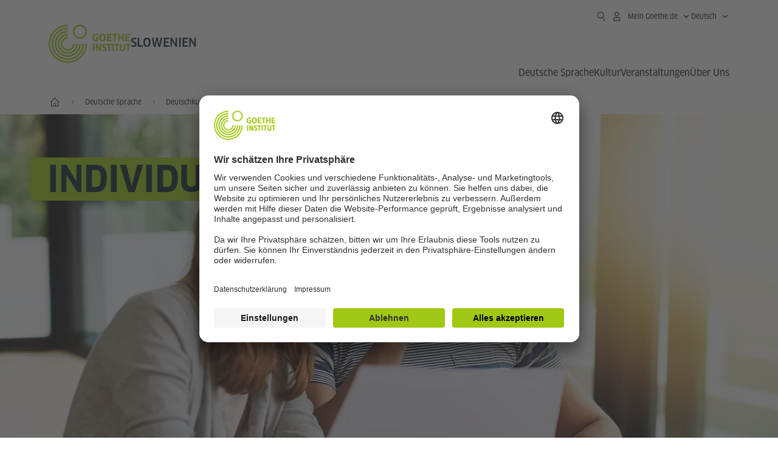

--- FILE ---
content_type: image/svg+xml
request_url: https://www.goethe.de/resources/relaunch/img/icon-course-info-location.svg
body_size: 469
content:
<?xml version="1.0" encoding="UTF-8"?>
<svg width="13px" height="18px" viewBox="0 0 13 18" version="1.1" xmlns="http://www.w3.org/2000/svg" xmlns:xlink="http://www.w3.org/1999/xlink">
    <title>Kursort@3x</title>
    <g id="Templates" stroke="none" stroke-width="1" fill="none" fill-rule="evenodd">
        <g id="Kursort" fill="#A0C814" fill-rule="nonzero">
            <path d="M6.5001495,0 C9.94140512,0 13.000299,2.67653215 13.000299,6.24524168 C13.000299,8.666866 9.17668165,14.1473842 7.77468862,16.3141007 L7.77468862,16.3141007 C7.13741906,17.333732 5.86287994,17.333732 5.22561038,16.3141007 C3.69616344,14.0199303 0,8.666866 0,6.24524168 C0,2.67653215 3.05889388,0 6.5001495,0 Z M6.5001495,0.764723471 C3.44125562,0.764723471 0.764723471,3.18634779 0.764723471,6.24524168 C0.764723471,8.41195818 4.46088691,13.7650225 5.86287994,15.931739 C6.11778776,16.3141007 6.88251124,16.3141007 7.13741906,15.931739 L7.13741906,15.931739 L7.13741906,15.931739 C8.41195818,13.8924764 12.2355755,8.41195818 12.2355755,6.24524168 C12.2355755,3.18634779 9.55904338,0.764723471 6.5001495,0.764723471 Z" id="Shape"></path>
            <path d="M6.5001495,2.54907824 C8.666866,2.54907824 10.4512208,4.20597909 10.4512208,6.37269559 C10.4512208,8.666866 8.666866,10.3237669 6.5001495,10.3237669 C4.333433,10.3237669 2.54907824,8.666866 2.54907824,6.37269559 C2.54907824,4.20597909 4.333433,2.54907824 6.5001495,2.54907824 Z M6.5001495,3.31380171 C4.71579474,3.31380171 3.31380171,4.71579474 3.31380171,6.37269559 C3.31380171,8.15705035 4.71579474,9.55904338 6.5001495,9.55904338 C8.28450426,9.55904338 9.55904338,8.15705035 9.55904338,6.37269559 C9.55904338,4.71579474 8.28450426,3.31380171 6.5001495,3.31380171 Z" id="Shape"></path>
        </g>
    </g>
</svg>

--- FILE ---
content_type: image/svg+xml
request_url: https://www.goethe.de/resources/relaunch/img/icon-course-info-duration.svg
body_size: 327
content:
<?xml version="1.0" encoding="UTF-8"?>
<svg width="15px" height="14px" viewBox="0 0 15 14" version="1.1" xmlns="http://www.w3.org/2000/svg" xmlns:xlink="http://www.w3.org/1999/xlink">
    <title>Datum</title>
    <g id="Templates" stroke="none" stroke-width="1" fill="none" fill-rule="evenodd">
        <g id="Online-Individualkurs-8" transform="translate(-897, -766)">
            <g id="Datum" transform="translate(898, 767)">
                <rect id="Rectangle-Copy-2" stroke="#A0C814" stroke-linejoin="round" x="0" y="1" width="13" height="11"></rect>
                <rect id="Rectangle" stroke="#A0C814" fill="#FFFFFF" stroke-linejoin="round" transform="translate(2.5, 1.5) scale(-1, 1) translate(-2.5, -1.5)" x="2" y="0" width="1" height="3"></rect>
                <rect id="Rectangle-Copy-3" stroke="#A0C814" fill="#FFFFFF" stroke-linejoin="round" transform="translate(10.5, 1.5) scale(-1, 1) translate(-10.5, -1.5)" x="10" y="0" width="1" height="3"></rect>
                <text id="04" font-family="HelveticaNeue-Bold, Helvetica Neue" font-size="7" font-weight="bold" letter-spacing="1" fill="#A0C814">
                    <tspan x="2" y="10">04</tspan>
                </text>
                <line x1="0" y1="3.5" x2="13" y2="3.5" id="Path-8" stroke="#A0C814" stroke-linecap="round" stroke-linejoin="round"></line>
            </g>
        </g>
    </g>
</svg>

--- FILE ---
content_type: image/svg+xml
request_url: https://www.goethe.de/resources/relaunch/img/icon-course-info-platform.svg
body_size: 269
content:
<?xml version="1.0" encoding="UTF-8"?>
<svg width="18px" height="14px" viewBox="0 0 18 14" version="1.1" xmlns="http://www.w3.org/2000/svg" xmlns:xlink="http://www.w3.org/1999/xlink">
    <title>Lernplattform</title>
    <g id="Templates" stroke="none" stroke-width="1" fill="none" fill-rule="evenodd">
        <g id="Online-Individualkurs-8" transform="translate(-894, -953)">
            <g id="Lernplattform" transform="translate(895, 954)">
                <rect id="Rectangle" stroke="#A0C814" stroke-linejoin="round" x="0" y="0" width="16" height="12"></rect>
                <circle id="Oval" fill="#A0C814" cx="1.5" cy="1.7" r="1"></circle>
                <circle id="Oval-Copy-2" fill="#A0C814" cx="3.5" cy="1.7" r="1"></circle>
                <circle id="Oval-Copy-3" fill="#A0C814" cx="5.5" cy="1.7" r="1"></circle>
                <line x1="0" y1="3.5" x2="16" y2="3.5" id="Line-3" stroke="#A0C814" stroke-linecap="round" stroke-linejoin="round"></line>
                <g id="Group-11" transform="translate(6, 5.5)" stroke="#A0C814" stroke-linecap="round">
                    <line x1="2" y1="4" x2="5" y2="0" id="Path-9" stroke-linejoin="round"></line>
                    <line x1="2" y1="4" x2="0" y2="2" id="Path-2"></line>
                </g>
            </g>
        </g>
    </g>
</svg>

--- FILE ---
content_type: application/javascript
request_url: https://www.goethe.de/resources/relaunch/js/jquery.accordion.gimin.js
body_size: 1053
content:
(function(c){function u(b){if("function"!==typeof c._data)return!0;let a=c._data(b);return a&&a.events&&a.events.click&&0<a.events.click.filter(function(d){return"togglecontent"===d.namespace}).length?!0:(a=b&&1<=b.length&&c._data(b[0],"events"))&&a.click&&0<a.click.length&&0<a.click.filter(d=>"togglecontent"===d.namespace).length}function v(b,a,d,f){let g=!1;var e;(e=!b.is("[aria-expanded]"))||(e=(e=window.location.hash.match(RegExp("#(accordion_toggle_[-\\w]+)$")))&&1<e.length&&b[0].id===e[1]?g=
!0:!1);e&&b.attr("aria-expanded",g.toString());!1===g&&0===a&&d&&b.attr("aria-expanded","true");"undefined"===typeof f||f.hasClass("current")||f.addClass("current")}function t(b,a){const d=window.location.hash.match(RegExp("#accordion_toggle_[-\\w]+$")),f=1>window.location.hash,g=function(e){window.history.replaceState("","",window.location.href.replace(/#.*/,"")+e)};if(d||f)switch(b){case !0:g("#"+a);break;default:case !1:g("")}}const w=c("html, body");c.extend({toggleAccordionContent:function(b,
a,d,f,g){const e={duration:g?0:400};g||a.attr("aria-expanded",b);d.attr("aria-hidden",!b);b?("undefined"!=typeof f&&f.addClass("current"),d.slideDown(e)):("undefined"!=typeof f&&f.removeClass("current"),d.slideUp(e))},registerAccordion:function(b){const a=c(b),d=a.find(".accordion-item"),f=a.data("accordionEnablepagescroll")??!0;a:switch(a.data("accordionSingleitem").toString().toLowerCase()){case "yes":case "true":var g=!0;break a;default:g=!1}const e=g,x=a.data("accordionFirstopened");d.each(function(y){const l=
c(this),z=l.closest(b),h=l.find(".accordion-button"),p=l.find(".accordion-headline");if(1>h.length)console.warn("Couldn't determine item toggle, check HTML structure",l);else if(!u(h)){var q=l.find("#"+h.attr("aria-controls"));v(h,y,x,p);c.toggleAccordionContent("false"!==h.attr("aria-expanded")?!0:!1,h,q,p,!0);h.on("click.togglecontent",function(){if("true"===h.attr("aria-expanded"))c.toggleAccordionContent(!1,h,q,p),c(document).trigger("accordion.close",{toggleId:h[0].id});else if(c.toggleAccordionContent(!0,
h,q,p),c(document).trigger("accordion.open",{toggleId:h[0].id}),e&&d.each(function(){const k=c(this),m=k.find(".accordion-button"),n=k.find(".accordion-headline"),r=k.find("#"+m.attr("aria-controls"));l.is(k)||c.toggleAccordionContent(!1,m,r,n)}),f){let k=window.scrollY+z[0].getBoundingClientRect().top;d.each(function(){const m=c(this),n=m.find(".accordion-button"),r=m.find("#"+n.attr("aria-controls")),A="true"===n.attr("aria-expanded");if(m.is(l))return!1;k+=n.outerHeight()+(A?r.outerHeight():0)});
if(k-.25*window.innerHeight>window.scrollY||k-64<window.scrollY)window.document.documentElement.style.scrollBehavior="auto",w.animate({scrollTop:k-.25*window.innerHeight},400,"swing",()=>window.document.documentElement.style.scrollBehavior=null)}})}})}});c(".accordion[data-accordion-singleitem]").each(function(){c.registerAccordion(this)});c(document).on("accordion.open",function(b,a){a&&a.toggleId&&a.toggleId.toString().match(RegExp("accordion_toggle_[-\\w]+"))&&t(!0,a.toggleId)}).on("accordion.close",
function(b,a){a&&a.toggleId&&a.toggleId.toString().match(RegExp("accordion_toggle_[-\\w]+"))&&t(!1,a.toggleId)})})(jQuery);


--- FILE ---
content_type: image/svg+xml
request_url: https://www.goethe.de/resources/relaunch/img/icon-course-info-scope.svg
body_size: 444
content:
<?xml version="1.0" encoding="UTF-8"?>
<svg width="16px" height="18px" viewBox="0 0 16 18" version="1.1" xmlns="http://www.w3.org/2000/svg" xmlns:xlink="http://www.w3.org/1999/xlink">
    <title>Umfang@3x</title>
    <g id="Templates" stroke="none" stroke-width="1" fill="none" fill-rule="evenodd">
        <g id="Umfang" transform="translate(1.000000, 0.847298)">
            <path d="M8.32,12.2697018 C8.833,12.2697018 8.977,11.9637018 8.977,11.6127018 L8.977,9.05670176 C8.977,7.72470176 8.113,7.32870176 7.321,7.32870176 C6.574,7.32870176 6.115,7.67970176 5.854,8.02170176 L5.836,8.02170176 L5.836,6.21270176 C5.836,5.78070176 5.575,5.55570176 5.179,5.55570176 C4.783,5.55570176 4.522,5.78070176 4.522,6.21270176 L4.522,11.6127018 C4.522,11.9637018 4.666,12.2697018 5.179,12.2697018 C5.692,12.2697018 5.836,11.9637018 5.836,11.6127018 L5.836,9.44370176 C5.836,8.78670176 6.376,8.40870176 6.835,8.40870176 C7.402,8.40870176 7.663,8.78670176 7.663,9.31770176 L7.663,11.6127018 C7.663,11.9637018 7.807,12.2697018 8.32,12.2697018 Z" id="h" fill="#A0C814" fill-rule="nonzero"></path>
            <circle id="Oval-Copy-12" stroke="#A0C814" cx="7" cy="9.15270176" r="7"></circle>
            <polyline id="Rectangle-Copy-15" stroke="#A0C814" stroke-linecap="round" stroke-linejoin="round" transform="translate(6.000000, 2.045559) rotate(-45.000000) translate(-6.000000, -2.045559) " points="7.39285714 0.545558903 7.39285714 3.5455589 4.60714286 3.5455589"></polyline>
        </g>
    </g>
</svg>

--- FILE ---
content_type: image/svg+xml
request_url: https://www.goethe.de/resources/relaunch/img/icon-course-info-lesson.svg
body_size: 161
content:
<?xml version="1.0" encoding="UTF-8"?>
<svg width="16px" height="16px" viewBox="0 0 16 16" version="1.1" xmlns="http://www.w3.org/2000/svg" xmlns:xlink="http://www.w3.org/1999/xlink">
    <title>Kursbeginn</title>
    <g id="Templates" stroke="none" stroke-width="1" fill="none" fill-rule="evenodd">
        <g id="Online-Individualkurs-8" transform="translate(-896, -703)" stroke="#A0C814">
            <g id="Kursbeginn" transform="translate(897, 704)">
                <circle id="Oval" cx="7" cy="7" r="7"></circle>
                <line x1="7" y1="7.5" x2="10.5" y2="4.5" id="Path-7" stroke-linecap="round" stroke-linejoin="round"></line>
                <line x1="7" y1="7.5" x2="2.5" y2="3.5" id="Path-7" stroke-linecap="round" stroke-linejoin="round"></line>
            </g>
        </g>
    </g>
</svg>